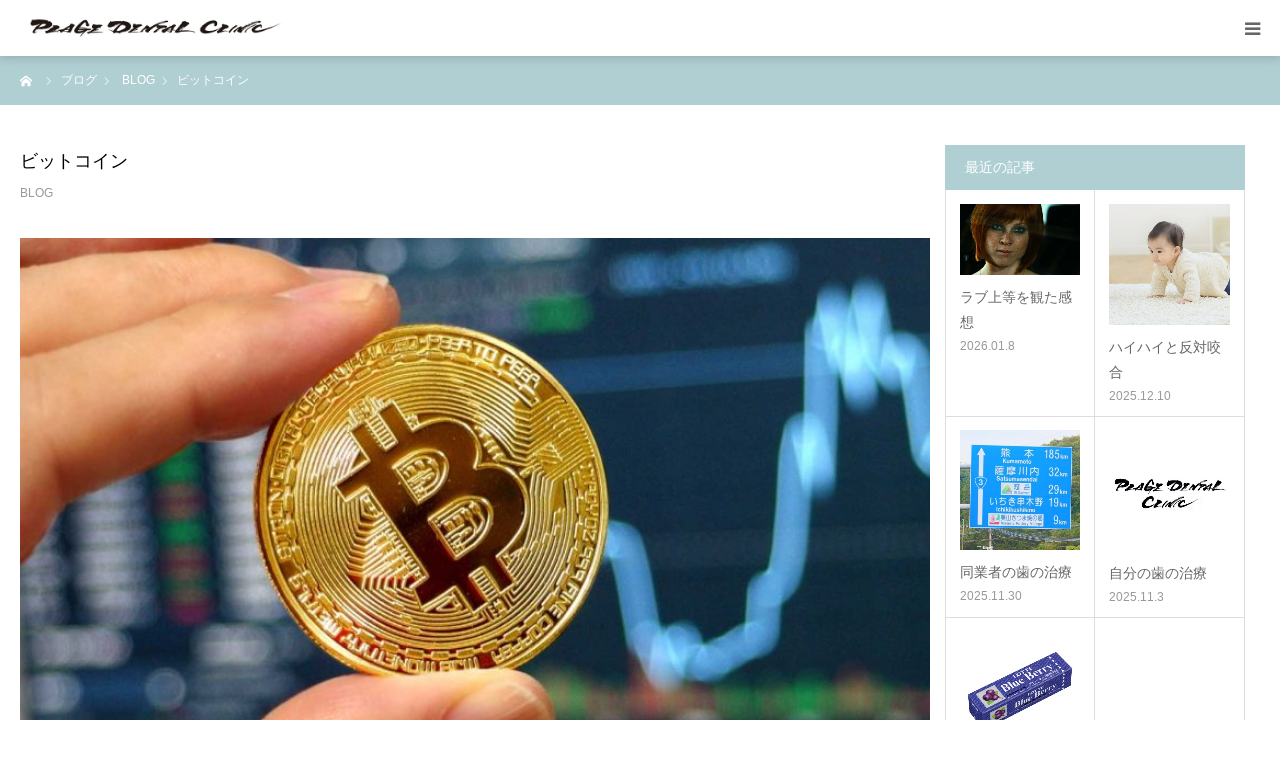

--- FILE ---
content_type: text/html; charset=UTF-8
request_url: https://plagedental.com/2023/04/05/%E3%83%93%E3%83%83%E3%83%88%E3%82%B3%E3%82%A4%E3%83%B3/
body_size: 12891
content:
<!DOCTYPE html><html class="pc" dir="ltr" lang="ja" prefix="og: https://ogp.me/ns#"><head><meta charset="UTF-8"> <!--[if IE]><meta http-equiv="X-UA-Compatible" content="IE=edge"><![endif]--><meta name="viewport" content="width=device-width"><meta name="format-detection" content="telephone=no"><title>ビットコイン | PlageDentalClinic</title><meta name="description" content="　いわゆる仮想通貨っていうやつですね。みなさんはどのようなイメージをお持ちでしょうか。よく分からない、胡散臭い、電子ゴミになるんじゃないか、いいイメージを持っている方は少ないのではないかと思います。"><link rel="pingback" href="https://plagedental.com/xmlrpc.php"><meta name="description" content="ビットコイン昔はたくさん持っていたのになぁ、、なんで売ってしまったんだろうと後悔しています。モナーコインとかNEMでもそれなりに勝たせてもらっていた牧歌的な時代dもありました。懐かしい。。。" /><meta name="robots" content="max-snippet:-1, max-image-preview:large, max-video-preview:-1" /><meta name="author" content="plagedental"/><meta name="google-site-verification" content="HmEOahkaepnUC2COu05wnCBO7sfdyC1rV26o0MWmMGw" /><link rel="canonical" href="https://plagedental.com/2023/04/05/%e3%83%93%e3%83%83%e3%83%88%e3%82%b3%e3%82%a4%e3%83%b3/" /><meta name="generator" content="All in One SEO (AIOSEO) 4.9.3" /><meta property="og:locale" content="ja_JP" /><meta property="og:site_name" content="PlageDentalClinic" /><meta property="og:type" content="article" /><meta property="og:title" content="ビットコイン | PlageDentalClinic" /><meta property="og:description" content="ビットコイン昔はたくさん持っていたのになぁ、、なんで売ってしまったんだろうと後悔しています。モナーコインとかNEMでもそれなりに勝たせてもらっていた牧歌的な時代dもありました。懐かしい。。。" /><meta property="og:url" content="https://plagedental.com/2023/04/05/%e3%83%93%e3%83%83%e3%83%88%e3%82%b3%e3%82%a4%e3%83%b3/" /><meta property="og:image" content="https://plagedental.com/wp-content/uploads/2023/08/PLAGE-DENTAL-CLINIC-20211220-scaled.jpeg" /><meta property="og:image:secure_url" content="https://plagedental.com/wp-content/uploads/2023/08/PLAGE-DENTAL-CLINIC-20211220-scaled.jpeg" /><meta property="article:published_time" content="2023-04-05T14:02:30+00:00" /><meta property="article:modified_time" content="2023-06-13T22:51:06+00:00" /><meta name="twitter:card" content="summary" /><meta name="twitter:title" content="ビットコイン | PlageDentalClinic" /><meta name="twitter:description" content="ビットコイン昔はたくさん持っていたのになぁ、、なんで売ってしまったんだろうと後悔しています。モナーコインとかNEMでもそれなりに勝たせてもらっていた牧歌的な時代dもありました。懐かしい。。。" /><meta name="twitter:image" content="https://plagedental.com/wp-content/uploads/2023/08/PLAGE-DENTAL-CLINIC-20211220-scaled.jpeg" /> <script type="application/ld+json" class="aioseo-schema">{"@context":"https:\/\/schema.org","@graph":[{"@type":"Article","@id":"https:\/\/plagedental.com\/2023\/04\/05\/%e3%83%93%e3%83%83%e3%83%88%e3%82%b3%e3%82%a4%e3%83%b3\/#article","name":"\u30d3\u30c3\u30c8\u30b3\u30a4\u30f3 | PlageDentalClinic","headline":"\u30d3\u30c3\u30c8\u30b3\u30a4\u30f3","author":{"@id":"https:\/\/plagedental.com\/author\/plagedental\/#author"},"publisher":{"@id":"https:\/\/plagedental.com\/#person"},"image":{"@type":"ImageObject","url":"https:\/\/plagedental.com\/wp-content\/uploads\/2023\/04\/title.jpeg","width":1441,"height":960},"datePublished":"2023-04-05T23:02:30+09:00","dateModified":"2023-06-14T07:51:06+09:00","inLanguage":"ja","mainEntityOfPage":{"@id":"https:\/\/plagedental.com\/2023\/04\/05\/%e3%83%93%e3%83%83%e3%83%88%e3%82%b3%e3%82%a4%e3%83%b3\/#webpage"},"isPartOf":{"@id":"https:\/\/plagedental.com\/2023\/04\/05\/%e3%83%93%e3%83%83%e3%83%88%e3%82%b3%e3%82%a4%e3%83%b3\/#webpage"},"articleSection":"BLOG"},{"@type":"BreadcrumbList","@id":"https:\/\/plagedental.com\/2023\/04\/05\/%e3%83%93%e3%83%83%e3%83%88%e3%82%b3%e3%82%a4%e3%83%b3\/#breadcrumblist","itemListElement":[{"@type":"ListItem","@id":"https:\/\/plagedental.com#listItem","position":1,"name":"Home","item":"https:\/\/plagedental.com","nextItem":{"@type":"ListItem","@id":"https:\/\/plagedental.com\/category\/plagedentalclinic-blog\/#listItem","name":"BLOG"}},{"@type":"ListItem","@id":"https:\/\/plagedental.com\/category\/plagedentalclinic-blog\/#listItem","position":2,"name":"BLOG","item":"https:\/\/plagedental.com\/category\/plagedentalclinic-blog\/","nextItem":{"@type":"ListItem","@id":"https:\/\/plagedental.com\/2023\/04\/05\/%e3%83%93%e3%83%83%e3%83%88%e3%82%b3%e3%82%a4%e3%83%b3\/#listItem","name":"\u30d3\u30c3\u30c8\u30b3\u30a4\u30f3"},"previousItem":{"@type":"ListItem","@id":"https:\/\/plagedental.com#listItem","name":"Home"}},{"@type":"ListItem","@id":"https:\/\/plagedental.com\/2023\/04\/05\/%e3%83%93%e3%83%83%e3%83%88%e3%82%b3%e3%82%a4%e3%83%b3\/#listItem","position":3,"name":"\u30d3\u30c3\u30c8\u30b3\u30a4\u30f3","previousItem":{"@type":"ListItem","@id":"https:\/\/plagedental.com\/category\/plagedentalclinic-blog\/#listItem","name":"BLOG"}}]},{"@type":"Person","@id":"https:\/\/plagedental.com\/#person","name":"plagedental","image":{"@type":"ImageObject","@id":"https:\/\/plagedental.com\/2023\/04\/05\/%e3%83%93%e3%83%83%e3%83%88%e3%82%b3%e3%82%a4%e3%83%b3\/#personImage","url":"https:\/\/secure.gravatar.com\/avatar\/14226c5ab9b8a03605078867931706470394fe2dfc3794bf8873bd5c99284c16?s=96&d=mm&r=g","width":96,"height":96,"caption":"plagedental"}},{"@type":"Person","@id":"https:\/\/plagedental.com\/author\/plagedental\/#author","url":"https:\/\/plagedental.com\/author\/plagedental\/","name":"plagedental","image":{"@type":"ImageObject","@id":"https:\/\/plagedental.com\/2023\/04\/05\/%e3%83%93%e3%83%83%e3%83%88%e3%82%b3%e3%82%a4%e3%83%b3\/#authorImage","url":"https:\/\/secure.gravatar.com\/avatar\/14226c5ab9b8a03605078867931706470394fe2dfc3794bf8873bd5c99284c16?s=96&d=mm&r=g","width":96,"height":96,"caption":"plagedental"}},{"@type":"WebPage","@id":"https:\/\/plagedental.com\/2023\/04\/05\/%e3%83%93%e3%83%83%e3%83%88%e3%82%b3%e3%82%a4%e3%83%b3\/#webpage","url":"https:\/\/plagedental.com\/2023\/04\/05\/%e3%83%93%e3%83%83%e3%83%88%e3%82%b3%e3%82%a4%e3%83%b3\/","name":"\u30d3\u30c3\u30c8\u30b3\u30a4\u30f3 | PlageDentalClinic","description":"\u30d3\u30c3\u30c8\u30b3\u30a4\u30f3\u6614\u306f\u305f\u304f\u3055\u3093\u6301\u3063\u3066\u3044\u305f\u306e\u306b\u306a\u3041\u3001\u3001\u306a\u3093\u3067\u58f2\u3063\u3066\u3057\u307e\u3063\u305f\u3093\u3060\u308d\u3046\u3068\u5f8c\u6094\u3057\u3066\u3044\u307e\u3059\u3002\u30e2\u30ca\u30fc\u30b3\u30a4\u30f3\u3068\u304bNEM\u3067\u3082\u305d\u308c\u306a\u308a\u306b\u52dd\u305f\u305b\u3066\u3082\u3089\u3063\u3066\u3044\u305f\u7267\u6b4c\u7684\u306a\u6642\u4ee3d\u3082\u3042\u308a\u307e\u3057\u305f\u3002\u61d0\u304b\u3057\u3044\u3002\u3002\u3002","inLanguage":"ja","isPartOf":{"@id":"https:\/\/plagedental.com\/#website"},"breadcrumb":{"@id":"https:\/\/plagedental.com\/2023\/04\/05\/%e3%83%93%e3%83%83%e3%83%88%e3%82%b3%e3%82%a4%e3%83%b3\/#breadcrumblist"},"author":{"@id":"https:\/\/plagedental.com\/author\/plagedental\/#author"},"creator":{"@id":"https:\/\/plagedental.com\/author\/plagedental\/#author"},"image":{"@type":"ImageObject","url":"https:\/\/plagedental.com\/wp-content\/uploads\/2023\/04\/title.jpeg","@id":"https:\/\/plagedental.com\/2023\/04\/05\/%e3%83%93%e3%83%83%e3%83%88%e3%82%b3%e3%82%a4%e3%83%b3\/#mainImage","width":1441,"height":960},"primaryImageOfPage":{"@id":"https:\/\/plagedental.com\/2023\/04\/05\/%e3%83%93%e3%83%83%e3%83%88%e3%82%b3%e3%82%a4%e3%83%b3\/#mainImage"},"datePublished":"2023-04-05T23:02:30+09:00","dateModified":"2023-06-14T07:51:06+09:00"},{"@type":"WebSite","@id":"https:\/\/plagedental.com\/#website","url":"https:\/\/plagedental.com\/","name":"PlageDentalClinic","description":"\u9e7f\u5150\u5cf6\u770c\u59f6\u826f\u5e02\u30bd\u30ec\u30a4\u30e6\u30bf\u30a6\u30f3\u306e\u4e2d\u306b\u3042\u308b\u6b6f\u533b\u8005\u3055\u3093","inLanguage":"ja","publisher":{"@id":"https:\/\/plagedental.com\/#person"}}]}</script> <link rel="alternate" type="application/rss+xml" title="PlageDentalClinic &raquo; フィード" href="https://plagedental.com/feed/" /><link rel="alternate" type="application/rss+xml" title="PlageDentalClinic &raquo; コメントフィード" href="https://plagedental.com/comments/feed/" /><link rel="alternate" type="application/rss+xml" title="PlageDentalClinic &raquo; ビットコイン のコメントのフィード" href="https://plagedental.com/2023/04/05/%e3%83%93%e3%83%83%e3%83%88%e3%82%b3%e3%82%a4%e3%83%b3/feed/" /><link rel="alternate" title="oEmbed (JSON)" type="application/json+oembed" href="https://plagedental.com/wp-json/oembed/1.0/embed?url=https%3A%2F%2Fplagedental.com%2F2023%2F04%2F05%2F%25e3%2583%2593%25e3%2583%2583%25e3%2583%2588%25e3%2582%25b3%25e3%2582%25a4%25e3%2583%25b3%2F" /><link rel="alternate" title="oEmbed (XML)" type="text/xml+oembed" href="https://plagedental.com/wp-json/oembed/1.0/embed?url=https%3A%2F%2Fplagedental.com%2F2023%2F04%2F05%2F%25e3%2583%2593%25e3%2583%2583%25e3%2583%2588%25e3%2582%25b3%25e3%2582%25a4%25e3%2583%25b3%2F&#038;format=xml" /><link rel="preconnect" href="https://fonts.googleapis.com"><link rel="preconnect" href="https://fonts.gstatic.com" crossorigin><link href="https://fonts.googleapis.com/css2?family=Noto+Sans+JP:wght@400;600" rel="stylesheet"><style id='wp-img-auto-sizes-contain-inline-css' type='text/css'>img:is([sizes=auto i],[sizes^="auto," i]){contain-intrinsic-size:3000px 1500px}
/*# sourceURL=wp-img-auto-sizes-contain-inline-css */</style><link rel='stylesheet' id='style-css' href='https://plagedental.com/wp-content/cache/autoptimize/autoptimize_single_6f05d68303cd9664cc6ed286348e989d.php' type='text/css' media='all' /><style id='wp-block-library-inline-css' type='text/css'>:root{--wp-block-synced-color:#7a00df;--wp-block-synced-color--rgb:122,0,223;--wp-bound-block-color:var(--wp-block-synced-color);--wp-editor-canvas-background:#ddd;--wp-admin-theme-color:#007cba;--wp-admin-theme-color--rgb:0,124,186;--wp-admin-theme-color-darker-10:#006ba1;--wp-admin-theme-color-darker-10--rgb:0,107,160.5;--wp-admin-theme-color-darker-20:#005a87;--wp-admin-theme-color-darker-20--rgb:0,90,135;--wp-admin-border-width-focus:2px}@media (min-resolution:192dpi){:root{--wp-admin-border-width-focus:1.5px}}.wp-element-button{cursor:pointer}:root .has-very-light-gray-background-color{background-color:#eee}:root .has-very-dark-gray-background-color{background-color:#313131}:root .has-very-light-gray-color{color:#eee}:root .has-very-dark-gray-color{color:#313131}:root .has-vivid-green-cyan-to-vivid-cyan-blue-gradient-background{background:linear-gradient(135deg,#00d084,#0693e3)}:root .has-purple-crush-gradient-background{background:linear-gradient(135deg,#34e2e4,#4721fb 50%,#ab1dfe)}:root .has-hazy-dawn-gradient-background{background:linear-gradient(135deg,#faaca8,#dad0ec)}:root .has-subdued-olive-gradient-background{background:linear-gradient(135deg,#fafae1,#67a671)}:root .has-atomic-cream-gradient-background{background:linear-gradient(135deg,#fdd79a,#004a59)}:root .has-nightshade-gradient-background{background:linear-gradient(135deg,#330968,#31cdcf)}:root .has-midnight-gradient-background{background:linear-gradient(135deg,#020381,#2874fc)}:root{--wp--preset--font-size--normal:16px;--wp--preset--font-size--huge:42px}.has-regular-font-size{font-size:1em}.has-larger-font-size{font-size:2.625em}.has-normal-font-size{font-size:var(--wp--preset--font-size--normal)}.has-huge-font-size{font-size:var(--wp--preset--font-size--huge)}.has-text-align-center{text-align:center}.has-text-align-left{text-align:left}.has-text-align-right{text-align:right}.has-fit-text{white-space:nowrap!important}#end-resizable-editor-section{display:none}.aligncenter{clear:both}.items-justified-left{justify-content:flex-start}.items-justified-center{justify-content:center}.items-justified-right{justify-content:flex-end}.items-justified-space-between{justify-content:space-between}.screen-reader-text{border:0;clip-path:inset(50%);height:1px;margin:-1px;overflow:hidden;padding:0;position:absolute;width:1px;word-wrap:normal!important}.screen-reader-text:focus{background-color:#ddd;clip-path:none;color:#444;display:block;font-size:1em;height:auto;left:5px;line-height:normal;padding:15px 23px 14px;text-decoration:none;top:5px;width:auto;z-index:100000}html :where(.has-border-color){border-style:solid}html :where([style*=border-top-color]){border-top-style:solid}html :where([style*=border-right-color]){border-right-style:solid}html :where([style*=border-bottom-color]){border-bottom-style:solid}html :where([style*=border-left-color]){border-left-style:solid}html :where([style*=border-width]){border-style:solid}html :where([style*=border-top-width]){border-top-style:solid}html :where([style*=border-right-width]){border-right-style:solid}html :where([style*=border-bottom-width]){border-bottom-style:solid}html :where([style*=border-left-width]){border-left-style:solid}html :where(img[class*=wp-image-]){height:auto;max-width:100%}:where(figure){margin:0 0 1em}html :where(.is-position-sticky){--wp-admin--admin-bar--position-offset:var(--wp-admin--admin-bar--height,0px)}@media screen and (max-width:600px){html :where(.is-position-sticky){--wp-admin--admin-bar--position-offset:0px}}

/*# sourceURL=wp-block-library-inline-css */</style><style id='global-styles-inline-css' type='text/css'>:root{--wp--preset--aspect-ratio--square: 1;--wp--preset--aspect-ratio--4-3: 4/3;--wp--preset--aspect-ratio--3-4: 3/4;--wp--preset--aspect-ratio--3-2: 3/2;--wp--preset--aspect-ratio--2-3: 2/3;--wp--preset--aspect-ratio--16-9: 16/9;--wp--preset--aspect-ratio--9-16: 9/16;--wp--preset--color--black: #000000;--wp--preset--color--cyan-bluish-gray: #abb8c3;--wp--preset--color--white: #ffffff;--wp--preset--color--pale-pink: #f78da7;--wp--preset--color--vivid-red: #cf2e2e;--wp--preset--color--luminous-vivid-orange: #ff6900;--wp--preset--color--luminous-vivid-amber: #fcb900;--wp--preset--color--light-green-cyan: #7bdcb5;--wp--preset--color--vivid-green-cyan: #00d084;--wp--preset--color--pale-cyan-blue: #8ed1fc;--wp--preset--color--vivid-cyan-blue: #0693e3;--wp--preset--color--vivid-purple: #9b51e0;--wp--preset--gradient--vivid-cyan-blue-to-vivid-purple: linear-gradient(135deg,rgb(6,147,227) 0%,rgb(155,81,224) 100%);--wp--preset--gradient--light-green-cyan-to-vivid-green-cyan: linear-gradient(135deg,rgb(122,220,180) 0%,rgb(0,208,130) 100%);--wp--preset--gradient--luminous-vivid-amber-to-luminous-vivid-orange: linear-gradient(135deg,rgb(252,185,0) 0%,rgb(255,105,0) 100%);--wp--preset--gradient--luminous-vivid-orange-to-vivid-red: linear-gradient(135deg,rgb(255,105,0) 0%,rgb(207,46,46) 100%);--wp--preset--gradient--very-light-gray-to-cyan-bluish-gray: linear-gradient(135deg,rgb(238,238,238) 0%,rgb(169,184,195) 100%);--wp--preset--gradient--cool-to-warm-spectrum: linear-gradient(135deg,rgb(74,234,220) 0%,rgb(151,120,209) 20%,rgb(207,42,186) 40%,rgb(238,44,130) 60%,rgb(251,105,98) 80%,rgb(254,248,76) 100%);--wp--preset--gradient--blush-light-purple: linear-gradient(135deg,rgb(255,206,236) 0%,rgb(152,150,240) 100%);--wp--preset--gradient--blush-bordeaux: linear-gradient(135deg,rgb(254,205,165) 0%,rgb(254,45,45) 50%,rgb(107,0,62) 100%);--wp--preset--gradient--luminous-dusk: linear-gradient(135deg,rgb(255,203,112) 0%,rgb(199,81,192) 50%,rgb(65,88,208) 100%);--wp--preset--gradient--pale-ocean: linear-gradient(135deg,rgb(255,245,203) 0%,rgb(182,227,212) 50%,rgb(51,167,181) 100%);--wp--preset--gradient--electric-grass: linear-gradient(135deg,rgb(202,248,128) 0%,rgb(113,206,126) 100%);--wp--preset--gradient--midnight: linear-gradient(135deg,rgb(2,3,129) 0%,rgb(40,116,252) 100%);--wp--preset--font-size--small: 13px;--wp--preset--font-size--medium: 20px;--wp--preset--font-size--large: 36px;--wp--preset--font-size--x-large: 42px;--wp--preset--spacing--20: 0.44rem;--wp--preset--spacing--30: 0.67rem;--wp--preset--spacing--40: 1rem;--wp--preset--spacing--50: 1.5rem;--wp--preset--spacing--60: 2.25rem;--wp--preset--spacing--70: 3.38rem;--wp--preset--spacing--80: 5.06rem;--wp--preset--shadow--natural: 6px 6px 9px rgba(0, 0, 0, 0.2);--wp--preset--shadow--deep: 12px 12px 50px rgba(0, 0, 0, 0.4);--wp--preset--shadow--sharp: 6px 6px 0px rgba(0, 0, 0, 0.2);--wp--preset--shadow--outlined: 6px 6px 0px -3px rgb(255, 255, 255), 6px 6px rgb(0, 0, 0);--wp--preset--shadow--crisp: 6px 6px 0px rgb(0, 0, 0);}:where(.is-layout-flex){gap: 0.5em;}:where(.is-layout-grid){gap: 0.5em;}body .is-layout-flex{display: flex;}.is-layout-flex{flex-wrap: wrap;align-items: center;}.is-layout-flex > :is(*, div){margin: 0;}body .is-layout-grid{display: grid;}.is-layout-grid > :is(*, div){margin: 0;}:where(.wp-block-columns.is-layout-flex){gap: 2em;}:where(.wp-block-columns.is-layout-grid){gap: 2em;}:where(.wp-block-post-template.is-layout-flex){gap: 1.25em;}:where(.wp-block-post-template.is-layout-grid){gap: 1.25em;}.has-black-color{color: var(--wp--preset--color--black) !important;}.has-cyan-bluish-gray-color{color: var(--wp--preset--color--cyan-bluish-gray) !important;}.has-white-color{color: var(--wp--preset--color--white) !important;}.has-pale-pink-color{color: var(--wp--preset--color--pale-pink) !important;}.has-vivid-red-color{color: var(--wp--preset--color--vivid-red) !important;}.has-luminous-vivid-orange-color{color: var(--wp--preset--color--luminous-vivid-orange) !important;}.has-luminous-vivid-amber-color{color: var(--wp--preset--color--luminous-vivid-amber) !important;}.has-light-green-cyan-color{color: var(--wp--preset--color--light-green-cyan) !important;}.has-vivid-green-cyan-color{color: var(--wp--preset--color--vivid-green-cyan) !important;}.has-pale-cyan-blue-color{color: var(--wp--preset--color--pale-cyan-blue) !important;}.has-vivid-cyan-blue-color{color: var(--wp--preset--color--vivid-cyan-blue) !important;}.has-vivid-purple-color{color: var(--wp--preset--color--vivid-purple) !important;}.has-black-background-color{background-color: var(--wp--preset--color--black) !important;}.has-cyan-bluish-gray-background-color{background-color: var(--wp--preset--color--cyan-bluish-gray) !important;}.has-white-background-color{background-color: var(--wp--preset--color--white) !important;}.has-pale-pink-background-color{background-color: var(--wp--preset--color--pale-pink) !important;}.has-vivid-red-background-color{background-color: var(--wp--preset--color--vivid-red) !important;}.has-luminous-vivid-orange-background-color{background-color: var(--wp--preset--color--luminous-vivid-orange) !important;}.has-luminous-vivid-amber-background-color{background-color: var(--wp--preset--color--luminous-vivid-amber) !important;}.has-light-green-cyan-background-color{background-color: var(--wp--preset--color--light-green-cyan) !important;}.has-vivid-green-cyan-background-color{background-color: var(--wp--preset--color--vivid-green-cyan) !important;}.has-pale-cyan-blue-background-color{background-color: var(--wp--preset--color--pale-cyan-blue) !important;}.has-vivid-cyan-blue-background-color{background-color: var(--wp--preset--color--vivid-cyan-blue) !important;}.has-vivid-purple-background-color{background-color: var(--wp--preset--color--vivid-purple) !important;}.has-black-border-color{border-color: var(--wp--preset--color--black) !important;}.has-cyan-bluish-gray-border-color{border-color: var(--wp--preset--color--cyan-bluish-gray) !important;}.has-white-border-color{border-color: var(--wp--preset--color--white) !important;}.has-pale-pink-border-color{border-color: var(--wp--preset--color--pale-pink) !important;}.has-vivid-red-border-color{border-color: var(--wp--preset--color--vivid-red) !important;}.has-luminous-vivid-orange-border-color{border-color: var(--wp--preset--color--luminous-vivid-orange) !important;}.has-luminous-vivid-amber-border-color{border-color: var(--wp--preset--color--luminous-vivid-amber) !important;}.has-light-green-cyan-border-color{border-color: var(--wp--preset--color--light-green-cyan) !important;}.has-vivid-green-cyan-border-color{border-color: var(--wp--preset--color--vivid-green-cyan) !important;}.has-pale-cyan-blue-border-color{border-color: var(--wp--preset--color--pale-cyan-blue) !important;}.has-vivid-cyan-blue-border-color{border-color: var(--wp--preset--color--vivid-cyan-blue) !important;}.has-vivid-purple-border-color{border-color: var(--wp--preset--color--vivid-purple) !important;}.has-vivid-cyan-blue-to-vivid-purple-gradient-background{background: var(--wp--preset--gradient--vivid-cyan-blue-to-vivid-purple) !important;}.has-light-green-cyan-to-vivid-green-cyan-gradient-background{background: var(--wp--preset--gradient--light-green-cyan-to-vivid-green-cyan) !important;}.has-luminous-vivid-amber-to-luminous-vivid-orange-gradient-background{background: var(--wp--preset--gradient--luminous-vivid-amber-to-luminous-vivid-orange) !important;}.has-luminous-vivid-orange-to-vivid-red-gradient-background{background: var(--wp--preset--gradient--luminous-vivid-orange-to-vivid-red) !important;}.has-very-light-gray-to-cyan-bluish-gray-gradient-background{background: var(--wp--preset--gradient--very-light-gray-to-cyan-bluish-gray) !important;}.has-cool-to-warm-spectrum-gradient-background{background: var(--wp--preset--gradient--cool-to-warm-spectrum) !important;}.has-blush-light-purple-gradient-background{background: var(--wp--preset--gradient--blush-light-purple) !important;}.has-blush-bordeaux-gradient-background{background: var(--wp--preset--gradient--blush-bordeaux) !important;}.has-luminous-dusk-gradient-background{background: var(--wp--preset--gradient--luminous-dusk) !important;}.has-pale-ocean-gradient-background{background: var(--wp--preset--gradient--pale-ocean) !important;}.has-electric-grass-gradient-background{background: var(--wp--preset--gradient--electric-grass) !important;}.has-midnight-gradient-background{background: var(--wp--preset--gradient--midnight) !important;}.has-small-font-size{font-size: var(--wp--preset--font-size--small) !important;}.has-medium-font-size{font-size: var(--wp--preset--font-size--medium) !important;}.has-large-font-size{font-size: var(--wp--preset--font-size--large) !important;}.has-x-large-font-size{font-size: var(--wp--preset--font-size--x-large) !important;}
/*# sourceURL=global-styles-inline-css */</style><style id='classic-theme-styles-inline-css' type='text/css'>/*! This file is auto-generated */
.wp-block-button__link{color:#fff;background-color:#32373c;border-radius:9999px;box-shadow:none;text-decoration:none;padding:calc(.667em + 2px) calc(1.333em + 2px);font-size:1.125em}.wp-block-file__button{background:#32373c;color:#fff;text-decoration:none}
/*# sourceURL=/wp-includes/css/classic-themes.min.css */</style><style>:root {
  --tcd-font-type1: Arial,"Hiragino Sans","Yu Gothic Medium","Meiryo",sans-serif;
  --tcd-font-type2: "Times New Roman",Times,"Yu Mincho","游明朝","游明朝体","Hiragino Mincho Pro",serif;
  --tcd-font-type3: Palatino,"Yu Kyokasho","游教科書体","UD デジタル 教科書体 N","游明朝","游明朝体","Hiragino Mincho Pro","Meiryo",serif;
  --tcd-font-type-logo: "Noto Sans JP",sans-serif;
}</style> <script type="text/javascript" src="https://plagedental.com/wp-includes/js/jquery/jquery.min.js" id="jquery-core-js"></script> <script defer type="text/javascript" src="https://plagedental.com/wp-includes/js/jquery/jquery-migrate.min.js" id="jquery-migrate-js"></script> <link rel="https://api.w.org/" href="https://plagedental.com/wp-json/" /><link rel="alternate" title="JSON" type="application/json" href="https://plagedental.com/wp-json/wp/v2/posts/571" /><link rel='shortlink' href='https://plagedental.com/?p=571' /><link rel="stylesheet" href="https://plagedental.com/wp-content/cache/autoptimize/autoptimize_single_05d8b3640fc3247f6ec2c8cd5869f973.php?ver=2.1.1"><link rel="stylesheet" href="https://plagedental.com/wp-content/cache/autoptimize/autoptimize_single_424fd78b9cf369232351d121d1e77cfc.php?ver=2.1.1"><link rel="stylesheet" media="screen and (max-width:1280px)" href="https://plagedental.com/wp-content/cache/autoptimize/autoptimize_single_dc2bf2c9827955a2f8cbec60286f73fc.php?ver=2.1.1"><link rel="stylesheet" media="screen and (max-width:1280px)" href="https://plagedental.com/wp-content/cache/autoptimize/autoptimize_single_c0a4d994b6248c63b82bf4b2e8248c94.php?ver=2.1.1"> <script defer src="https://plagedental.com/wp-content/cache/autoptimize/autoptimize_single_e2d41e5c8fed838d9014fea53d45ce75.php?ver=2.1.1"></script> <script defer src="https://plagedental.com/wp-content/cache/autoptimize/autoptimize_single_47e63ada37264b71d4d1db51a2dd4369.php?ver=2.1.1"></script> <script defer src="https://plagedental.com/wp-content/cache/autoptimize/autoptimize_single_df8c9ac6de63eafed6183db5f20708d4.php?ver=2.1.1"></script> <style type="text/css">body, input, textarea { font-family: var(--tcd-font-type1); }

.rich_font, .p-vertical { font-family: var(--tcd-font-type2); font-weight:500; }

.rich_font_logo { font-family: var(--tcd-font-type-logo); font-weight: bold !important;}

#footer_tel .number { font-family: var(--tcd-font-type2); font-weight:500; }


#header_image_for_404 .headline { font-family: var(--tcd-font-type3); font-weight:500; }




#post_title { font-size:32px; color:#000000; }
.post_content { font-size:14px; color:#666666; }
.single-news #post_title { font-size:32px; color:#000000; }
.single-news .post_content { font-size:14px; color:#666666; }

.mobile #post_title { font-size:18px; }
.mobile .post_content { font-size:13px; }
.mobile .single-news #post_title { font-size:18px; }
.mobile .single-news .post_content { font-size:13px; }

body.page .post_content { font-size:14px; color:#666666; }
#page_title { font-size:28px; color:#000000; }
#page_title span { font-size:16px; color:#666666; }

.mobile body.page .post_content { font-size:13px; }
.mobile #page_title { font-size:18px; }
.mobile #page_title span { font-size:14px; }

.c-pw__btn { background: #b0cfd2; }
.post_content a, .post_content a:hover, .custom-html-widget a, .custom-html-widget a:hover { color: #6698a1; }







#related_post .image img, .styled_post_list1 .image img, .styled_post_list2 .image img, .widget_tab_post_list .image img, #blog_list .image img, #news_archive_list .image img,
  #index_blog_list .image img, #index_3box .image img, #index_news_list .image img, #archive_news_list .image img, #footer_content .image img
{
  width:100%; height:auto;
  -webkit-transition: transform  0.75s ease; -moz-transition: transform  0.75s ease; transition: transform  0.75s ease;
}
#related_post .image:hover img, .styled_post_list1 .image:hover img, .styled_post_list2 .image:hover img, .widget_tab_post_list .image:hover img, #blog_list .image:hover img, #news_archive_list .image:hover img,
  #index_blog_list .image:hover img, #index_3box .image:hover img, #index_news_list .image:hover img, #archive_news_list .image:hover img, #footer_content .image:hover img
{
  -webkit-transform: scale(1.2);
  -moz-transform: scale(1.2);
  -ms-transform: scale(1.2);
  -o-transform: scale(1.2);
  transform: scale(1.2);
}


#course_list #course2 .headline { background-color:#e0b2b5; }
#course_list #course2 .title { color:#e0b2b5; }
#course_list #course3 .headline { background-color:#e0b2b5; }
#course_list #course3 .title { color:#e0b2b5; }

body, a, #index_course_list a:hover, #previous_next_post a:hover, #course_list li a:hover
  { color: #666666; }

#page_header .headline, .side_widget .styled_post_list1 .title:hover, .page_post_list .meta a:hover, .page_post_list .headline,
  .slider_main .caption .title a:hover, #comment_header ul li a:hover, #header_text .logo a:hover, #bread_crumb li.home a:hover:before, #post_title_area .meta li a:hover
    { color: #b0cfd2; }

.pc #global_menu ul ul a, .design_button a, #index_3box .title a, .next_page_link a:hover, #archive_post_list_tab ol li:hover, .collapse_category_list li a:hover .count, .slick-arrow:hover, .pb_spec_table_button a:hover,
  #wp-calendar td a:hover, #wp-calendar #prev a:hover, #wp-calendar #next a:hover, #related_post .headline, .side_headline, #single_news_list .headline, .mobile #global_menu li a:hover, #mobile_menu .close_button:hover,
    #post_pagination p, .page_navi span.current, .tcd_user_profile_widget .button a:hover, #return_top_mobile a:hover, #p_readmore .button, #bread_crumb
      { background-color: #b0cfd2 !important; }

#archive_post_list_tab ol li:hover, #comment_header ul li a:hover, #comment_header ul li.comment_switch_active a, #comment_header #comment_closed p, #post_pagination p, .page_navi span.current
  { border-color: #b0cfd2; }

.collapse_category_list li a:before
  { border-color: transparent transparent transparent #b0cfd2; }

.slider_nav .swiper-slide-active, .slider_nav .swiper-slide:hover
  { box-shadow:inset 0 0 0 5px #b0cfd2; }

a:hover, .pc #global_menu a:hover, .pc #global_menu > ul > li.active > a, .pc #global_menu > ul > li.current-menu-item > a, #bread_crumb li.home a:hover:after, #bread_crumb li a:hover, #post_meta_top a:hover, #index_blog_list li.category a:hover, #footer_tel .number,
  #single_news_list .link:hover, #single_news_list .link:hover:before, #archive_faq_list .question:hover, #archive_faq_list .question.active, #archive_faq_list .question:hover:before, #archive_faq_list .question.active:before, #archive_header_no_image .title
    { color: #6698a1; }


.pc #global_menu ul ul a:hover, .design_button a:hover, #index_3box .title a:hover, #return_top a:hover, #post_pagination a:hover, .page_navi a:hover, #slide_menu a span.count, .tcdw_custom_drop_menu a:hover, #p_readmore .button:hover, #previous_next_page a:hover, #mobile_menu,
  #course_next_prev_link a:hover, .tcd_category_list li a:hover .count, #submit_comment:hover, #comment_header ul li a:hover, .widget_tab_post_list_button a:hover, #searchform .submit_button:hover, .mobile #menu_button:hover,.widget_tag_cloud .tagcloud a:hover
    { background-color: #6698a1 !important; }

#post_pagination a:hover, .page_navi a:hover, .tcdw_custom_drop_menu a:hover, #comment_textarea textarea:focus, #guest_info input:focus, .widget_tab_post_list_button a:hover
  { border-color: #6698a1 !important; }

.post_content a { color: #6698a1; }

.color_font { color: #65989f; }


#copyright { background-color: #65989f; color: #FFFFFF; }

#schedule_table thead { background:#fafafa; }
#schedule_table .color { background:#eff5f6; }
#archive_faq_list .answer { background:#f6f9f9; }

#page_header .square_headline { background: #ffffff; }
#page_header .square_headline .title { color: #6598a0; }
#page_header .square_headline .sub_title { color: #666666; }

#comment_header ul li.comment_switch_active a, #comment_header #comment_closed p { background-color: #b0cfd2 !important; }
#comment_header ul li.comment_switch_active a:after, #comment_header #comment_closed p:after { border-color:#b0cfd2 transparent transparent transparent; }

.no_header_content { background:rgba(176,207,210,0.8); }</style><style type="text/css"></style></head><body id="body" class="wp-singular post-template-default single single-post postid-571 single-format-standard wp-embed-responsive wp-theme-birth_tcd057"><div id="container"><div id="header"><div id="header_inner"><div id="logo_image"><div class="logo"> <a href="https://plagedental.com/" title="PlageDentalClinic"> <img class="pc_logo_image" src="https://plagedental.com/wp-content/uploads/2021/12/PLAGE-DENTAL-CLINIC-3.jpeg?1769185659" alt="PlageDentalClinic" title="PlageDentalClinic" width="311" height="70" /> <img class="mobile_logo_image" src="https://plagedental.com/wp-content/uploads/2021/12/PLAGE-DENTAL-CLINIC-header5.jpeg?1769185659" alt="PlageDentalClinic" title="PlageDentalClinic" width="328" height="55" /> </a></div></div><div id="global_menu"><ul id="menu-%e3%82%b5%e3%83%b3%e3%83%97%e3%83%ab%e3%83%a1%e3%83%8b%e3%83%a5%e3%83%bc" class="menu"><li id="menu-item-29" class="menu-item menu-item-type-custom menu-item-object-custom menu-item-home menu-item-29"><a href="https://plagedental.com/">ホーム</a></li><li id="menu-item-30" class="menu-item menu-item-type-custom menu-item-object-custom menu-item-30"><a href="https://plagedental.com/incho-page/">院長紹介</a></li><li id="menu-item-31" class="menu-item menu-item-type-custom menu-item-object-custom menu-item-has-children menu-item-31"><a href="#">各種セラミック紹介</a><ul class="sub-menu"><li id="menu-item-32" class="menu-item menu-item-type-custom menu-item-object-custom menu-item-32"><a href="https://plagedental.com/procera-2/">プロセラ</a></li><li id="menu-item-33" class="menu-item menu-item-type-custom menu-item-object-custom menu-item-33"><a href="https://plagedental.com/zenostar-2/">ゼノスタークラウン</a></li><li id="menu-item-34" class="menu-item menu-item-type-custom menu-item-object-custom menu-item-34"><a href="https://plagedental.com/e-max-2/">イーマックス</a></li><li id="menu-item-35" class="menu-item menu-item-type-custom menu-item-object-custom menu-item-35"><a href="https://plagedental.com/metalbond-2/">メタルボンド</a></li></ul></li><li id="menu-item-36" class="menu-item menu-item-type-custom menu-item-object-custom menu-item-36"><a href="https://plagedental.com/ブログ一覧ページ/">ブログ</a></li></ul></div> <a href="#" id="menu_button"><span>menu</span></a></div></div><div id="main_contents" class="clearfix"><div id="bread_crumb"><ul class="clearfix" itemscope itemtype="https://schema.org/BreadcrumbList"><li itemprop="itemListElement" itemscope itemtype="https://schema.org/ListItem" class="home"><a itemprop="item" href="https://plagedental.com/"><span itemprop="name">ホーム</span></a><meta itemprop="position" content="1"></li><li itemprop="itemListElement" itemscope itemtype="https://schema.org/ListItem"><a itemprop="item" href="https://plagedental.com/%e3%83%96%e3%83%ad%e3%82%b0%e4%b8%80%e8%a6%a7%e3%83%9a%e3%83%bc%e3%82%b8/"><span itemprop="name">ブログ</span></a><meta itemprop="position" content="2"></li><li class="category" itemprop="itemListElement" itemscope itemtype="https://schema.org/ListItem"> <a itemprop="item" href="https://plagedental.com/category/plagedentalclinic-blog/"><span itemprop="name">BLOG</span></a><meta itemprop="position" content="3"></li><li class="last" itemprop="itemListElement" itemscope itemtype="https://schema.org/ListItem"><span itemprop="name">ビットコイン</span><meta itemprop="position" content="4"></li></ul></div><div id="main_col" class="clearfix"><div id="left_col" class="clearfix"><article id="article"><h1 id="post_title" class="rich_font entry-title">ビットコイン</h1><ul id="post_meta_top" class="clearfix"><li class="category clearfix"><a href="https://plagedental.com/category/plagedentalclinic-blog/" rel="category tag">BLOG</a></li></ul><div id="post_image"> <img width="830" height="510" src="[data-uri]" data-src="https://plagedental.com/wp-content/uploads/2023/04/title-830x510.jpeg" class="attachment-size3 size-size3 wp-post-image" alt="" decoding="async" fetchpriority="high" /><noscript><img width="830" height="510" src="https://plagedental.com/wp-content/uploads/2023/04/title-830x510.jpeg" class="attachment-size3 size-size3 wp-post-image" alt="" decoding="async" fetchpriority="high" /></noscript></div><div class="post_content clearfix"><p class="p1">　いわゆる仮想通貨っていうやつですね。みなさんはどのようなイメージをお持ちでしょうか。よく分からない、胡散臭い、電子ゴミになるんじゃないか、いいイメージを持っている方は少ないのではないかと思います。私が初めて知ったのは2010年とかだったと思います。当時はなんだそれ？って感じで見向きもしませんでした。</p><p class="p1"><span class="Apple-converted-space">  </span>時は流れて2015年、とあることがキッカケで再びビットコインについて学ぶ機会がありました。その当時は1ビットコイン(BTC)=28000円前後だったと記憶しています。薄給だった私にはなかなか高額だったのですが、なぜか少しずつ買い増していって結局12BTCくらい持ってる時期がありました。完全にノリというか遊びの感覚です。誕生日の友達に0.1BTC送金してコミュニケーションツールとして使ったりしてました。7年後に1BTC=700万円になるとも知らずに。。</p><p class="p1"><span class="Apple-converted-space">  </span>今考えれば、お誕生日おめでとう！の感覚で70万円送金してた計算になります。大金持ちか！泣笑</p><p class="p1"><span class="Apple-converted-space">  </span>ビットコインってこの世からインターネットが無くならない限りずっと残り続けるんですよね。この世からインターネットを無くすって無理な話じゃないですか。世界中のPCやタブレット端末、スマートフォンを同時に破壊すれば無くなるかもしれないけど、まあ不可能ですよね。量子コンピュータとか発見されてない方法でビットコインの公開鍵暗号に使われている数学の理論が成り立たなくなることはあり得るのかもしれないけど、その可能性も相当低いですからね。</p><p class="p1"><span class="Apple-converted-space">  </span>結局何が言いたいか。ビットコインを始めとする仮想通貨(正確には暗号資産と言います)はそう遠くない将来、円やドルをも凌駕するポテンシャルを持っていますよいうことです。こういう話をするとみんな離れていくんですけどね。もう慣れました。</p><p class="p1">「ビットコインは国家からお金を奪い、イーサリアムは国家から契約を奪う。」</p><p class="p1">好きな言葉です。</p><p class="p1">ちなみに今はビットコインはほとんど持ってません。いくらあるのかな？ちょっとかき集めて数えてみましょう。</p><p class="p1">0.0005BTC</p><p class="p1">今のレートで換算すると1857円。</p><p class="p3">明日もお仕事頑張ろう！！笑</p></div><ul id="post_meta_bottom" class="clearfix"><li class="post_author">投稿者: <a href="https://plagedental.com/author/plagedental/" title="plagedental の投稿" rel="author">plagedental</a></li><li class="post_category"><a href="https://plagedental.com/category/plagedentalclinic-blog/" rel="category tag">BLOG</a></li><li class="post_comment">コメント: <a href="#comment_headline">0</a></li></ul><div id="previous_next_post" class="clearfix"><div class='prev_post'><a href='https://plagedental.com/2023/03/29/%e3%83%9b%e3%83%af%e3%82%a4%e3%83%88%e3%83%8b%e3%83%b3%e3%83%b3%e3%82%b0%e3%81%ae%e3%81%8a%e8%a9%b1/' title='ホワイトニングのお話'><span class='title'>ホワイトニングのお話</span><span class='nav'>前の記事</span></a></div><div class='next_post'><a href='https://plagedental.com/2023/04/11/%e5%86%8d%e7%a2%ba%e8%aa%8d/' title='再確認'><span class='title'>再確認</span><span class='nav'>次の記事</span></a></div></div></article><h2 id="comment_headline"><span>コメント</span></h2><div id="comment_header"><ul class="clearfix"><li id="comment_closed"><p>コメント (0)</p></li><li id="trackback_closed"><p>トラックバックは利用できません。</p></li></ul></div><div id="comments"><div id="comment_area"><ol class="commentlist"><li class="comment"><div class="comment-content"><p class="no_comment">この記事へのコメントはありません。</p></div></li></ol></div><div id="trackback_area"><ol class="commentlist"><li class="comment"><div class="comment-content"><p class="no_comment">この記事へのトラックバックはありません。</p></div></li></ol></div><fieldset class="comment_form_wrapper" id="respond"><div id="cancel_comment_reply"><a rel="nofollow" id="cancel-comment-reply-link" href="/2023/04/05/%E3%83%93%E3%83%83%E3%83%88%E3%82%B3%E3%82%A4%E3%83%B3/#respond" style="display:none;">返信をキャンセルする。</a></div><form action="https://plagedental.com/wp-comments-post.php" method="post" id="commentform"><div id="guest_info"><div id="guest_name"><label for="author"><span>名前（例：山田 太郎）</span>( 必須 )</label><input type="text" name="author" id="author" value="" size="22" tabindex="1" aria-required='true' /></div><div id="guest_email"><label for="email"><span>E-MAIL</span>( 必須 ) - 公開されません -</label><input type="text" name="email" id="email" value="" size="22" tabindex="2" aria-required='true' /></div><div id="guest_url"><label for="url"><span>URL</span></label><input type="text" name="url" id="url" value="" size="22" tabindex="3" /></div></div><div id="comment_textarea"><textarea name="comment" id="comment" cols="50" rows="10" tabindex="4"></textarea></div><div id="submit_comment_wrapper"><p style="display: none;"><input type="hidden" id="akismet_comment_nonce" name="akismet_comment_nonce" value="5eed156ad5" /></p><p style="display: none !important;" class="akismet-fields-container" data-prefix="ak_"><label>&#916;<textarea name="ak_hp_textarea" cols="45" rows="8" maxlength="100"></textarea></label><input type="hidden" id="ak_js_1" name="ak_js" value="245"/><script defer src="[data-uri]"></script></p> <input name="submit" type="submit" id="submit_comment" tabindex="5" value="コメントを書く" title="コメントを書く" alt="コメントを書く" /></div><div id="input_hidden_field"> <input type='hidden' name='comment_post_ID' value='571' id='comment_post_ID' /> <input type='hidden' name='comment_parent' id='comment_parent' value='0' /></div></form></fieldset></div></div><div id="side_col"><div class="side_widget clearfix styled_post_list1_widget" id="styled_post_list1_widget-2"><div class="side_headline"><span>最近の記事</span></div><ol class="styled_post_list1 clearfix show_date"><li class="clearfix"> <a class="image" href="https://plagedental.com/2026/01/08/%e3%83%a9%e3%83%96%e4%b8%8a%e7%ad%89%e3%82%92%e8%a6%b3%e3%81%9f%e6%84%9f%e6%83%b3/" title="ラブ上等を観た感想"><img width="400" height="238" src="[data-uri]" data-src="https://plagedental.com/wp-content/uploads/2026/01/20130825182545-400x238.jpg" class="attachment-size1 size-size1 wp-post-image" alt="" decoding="async" loading="lazy" /><noscript><img width="400" height="238" src="https://plagedental.com/wp-content/uploads/2026/01/20130825182545-400x238.jpg" class="attachment-size1 size-size1 wp-post-image" alt="" decoding="async" loading="lazy" /></noscript></a><div class="info"> <a class="title" href="https://plagedental.com/2026/01/08/%e3%83%a9%e3%83%96%e4%b8%8a%e7%ad%89%e3%82%92%e8%a6%b3%e3%81%9f%e6%84%9f%e6%83%b3/">ラブ上等を観た感想</a><p class="date">2026.01.8</p></div></li><li class="clearfix"> <a class="image" href="https://plagedental.com/2025/12/10/%e3%83%8f%e3%82%a4%e3%83%8f%e3%82%a4%e3%81%a8%e5%8f%8d%e5%af%be%e5%92%ac%e5%90%88/" title="ハイハイと反対咬合"><img width="400" height="400" src="[data-uri]" data-src="https://plagedental.com/wp-content/uploads/2025/12/760f94a0-7d73-42e9-9942-3c1ae97bc199-400x400.png" class="attachment-size1 size-size1 wp-post-image" alt="" decoding="async" loading="lazy" srcset="https://plagedental.com/wp-content/uploads/2025/12/760f94a0-7d73-42e9-9942-3c1ae97bc199-400x400.png 400w, https://plagedental.com/wp-content/uploads/2025/12/760f94a0-7d73-42e9-9942-3c1ae97bc199-150x150.png 150w, https://plagedental.com/wp-content/uploads/2025/12/760f94a0-7d73-42e9-9942-3c1ae97bc199-300x300.png 300w" sizes="auto, (max-width: 400px) 100vw, 400px" /><noscript><img width="400" height="400" src="https://plagedental.com/wp-content/uploads/2025/12/760f94a0-7d73-42e9-9942-3c1ae97bc199-400x400.png" class="attachment-size1 size-size1 wp-post-image" alt="" decoding="async" loading="lazy" srcset="https://plagedental.com/wp-content/uploads/2025/12/760f94a0-7d73-42e9-9942-3c1ae97bc199-400x400.png 400w, https://plagedental.com/wp-content/uploads/2025/12/760f94a0-7d73-42e9-9942-3c1ae97bc199-150x150.png 150w, https://plagedental.com/wp-content/uploads/2025/12/760f94a0-7d73-42e9-9942-3c1ae97bc199-300x300.png 300w" sizes="auto, (max-width: 400px) 100vw, 400px" /></noscript></a><div class="info"> <a class="title" href="https://plagedental.com/2025/12/10/%e3%83%8f%e3%82%a4%e3%83%8f%e3%82%a4%e3%81%a8%e5%8f%8d%e5%af%be%e5%92%ac%e5%90%88/">ハイハイと反対咬合</a><p class="date">2025.12.10</p></div></li><li class="clearfix"> <a class="image" href="https://plagedental.com/2025/11/30/%e5%90%8c%e6%a5%ad%e8%80%85%e3%81%ae%e6%ad%af%e3%81%ae%e6%b2%bb%e7%99%82/" title="同業者の歯の治療"><img width="400" height="400" src="[data-uri]" data-src="https://plagedental.com/wp-content/uploads/2025/11/P16905492-crop-400x400.jpg" class="attachment-size1 size-size1 wp-post-image" alt="" decoding="async" loading="lazy" srcset="https://plagedental.com/wp-content/uploads/2025/11/P16905492-crop-400x400.jpg 400w, https://plagedental.com/wp-content/uploads/2025/11/P16905492-crop-150x150.jpg 150w, https://plagedental.com/wp-content/uploads/2025/11/P16905492-crop-300x300.jpg 300w" sizes="auto, (max-width: 400px) 100vw, 400px" /><noscript><img width="400" height="400" src="https://plagedental.com/wp-content/uploads/2025/11/P16905492-crop-400x400.jpg" class="attachment-size1 size-size1 wp-post-image" alt="" decoding="async" loading="lazy" srcset="https://plagedental.com/wp-content/uploads/2025/11/P16905492-crop-400x400.jpg 400w, https://plagedental.com/wp-content/uploads/2025/11/P16905492-crop-150x150.jpg 150w, https://plagedental.com/wp-content/uploads/2025/11/P16905492-crop-300x300.jpg 300w" sizes="auto, (max-width: 400px) 100vw, 400px" /></noscript></a><div class="info"> <a class="title" href="https://plagedental.com/2025/11/30/%e5%90%8c%e6%a5%ad%e8%80%85%e3%81%ae%e6%ad%af%e3%81%ae%e6%b2%bb%e7%99%82/">同業者の歯の治療</a><p class="date">2025.11.30</p></div></li><li class="clearfix"> <a class="image" href="https://plagedental.com/2025/11/03/%e8%87%aa%e5%88%86%e3%81%ae%e6%ad%af%e3%81%ae%e6%b2%bb%e7%99%82/" title="自分の歯の治療"><img width="400" height="400" src="[data-uri]" data-src="https://plagedental.com/wp-content/uploads/2023/09/66f82c8b512e745e4bd045e57ca0064c-1-400x400.jpg" class="attachment-size1 size-size1 wp-post-image" alt="" decoding="async" loading="lazy" srcset="https://plagedental.com/wp-content/uploads/2023/09/66f82c8b512e745e4bd045e57ca0064c-1-400x400.jpg 400w, https://plagedental.com/wp-content/uploads/2023/09/66f82c8b512e745e4bd045e57ca0064c-1-300x300.jpg 300w, https://plagedental.com/wp-content/uploads/2023/09/66f82c8b512e745e4bd045e57ca0064c-1-1024x1024.jpg 1024w, https://plagedental.com/wp-content/uploads/2023/09/66f82c8b512e745e4bd045e57ca0064c-1-150x150.jpg 150w, https://plagedental.com/wp-content/uploads/2023/09/66f82c8b512e745e4bd045e57ca0064c-1-768x768.jpg 768w, https://plagedental.com/wp-content/uploads/2023/09/66f82c8b512e745e4bd045e57ca0064c-1-1536x1536.jpg 1536w, https://plagedental.com/wp-content/uploads/2023/09/66f82c8b512e745e4bd045e57ca0064c-1-2048x2048.jpg 2048w, https://plagedental.com/wp-content/uploads/2023/09/66f82c8b512e745e4bd045e57ca0064c-1-120x120.jpg 120w" sizes="auto, (max-width: 400px) 100vw, 400px" /><noscript><img width="400" height="400" src="https://plagedental.com/wp-content/uploads/2023/09/66f82c8b512e745e4bd045e57ca0064c-1-400x400.jpg" class="attachment-size1 size-size1 wp-post-image" alt="" decoding="async" loading="lazy" srcset="https://plagedental.com/wp-content/uploads/2023/09/66f82c8b512e745e4bd045e57ca0064c-1-400x400.jpg 400w, https://plagedental.com/wp-content/uploads/2023/09/66f82c8b512e745e4bd045e57ca0064c-1-300x300.jpg 300w, https://plagedental.com/wp-content/uploads/2023/09/66f82c8b512e745e4bd045e57ca0064c-1-1024x1024.jpg 1024w, https://plagedental.com/wp-content/uploads/2023/09/66f82c8b512e745e4bd045e57ca0064c-1-150x150.jpg 150w, https://plagedental.com/wp-content/uploads/2023/09/66f82c8b512e745e4bd045e57ca0064c-1-768x768.jpg 768w, https://plagedental.com/wp-content/uploads/2023/09/66f82c8b512e745e4bd045e57ca0064c-1-1536x1536.jpg 1536w, https://plagedental.com/wp-content/uploads/2023/09/66f82c8b512e745e4bd045e57ca0064c-1-2048x2048.jpg 2048w, https://plagedental.com/wp-content/uploads/2023/09/66f82c8b512e745e4bd045e57ca0064c-1-120x120.jpg 120w" sizes="auto, (max-width: 400px) 100vw, 400px" /></noscript></a><div class="info"> <a class="title" href="https://plagedental.com/2025/11/03/%e8%87%aa%e5%88%86%e3%81%ae%e6%ad%af%e3%81%ae%e6%b2%bb%e7%99%82/">自分の歯の治療</a><p class="date">2025.11.3</p></div></li><li class="clearfix"> <a class="image" href="https://plagedental.com/2025/10/09/%e7%a7%81%e3%81%8c%e7%b5%b6%e5%af%be%e3%81%ab%e9%a3%9f%e3%81%b9%e3%81%aa%e3%81%84%e3%82%82%e3%81%ae/" title="私が絶対に食べないもの"><img width="400" height="400" src="[data-uri]" data-src="https://plagedental.com/wp-content/uploads/2025/10/SD_2112210013-400x400.jpg" class="attachment-size1 size-size1 wp-post-image" alt="" decoding="async" loading="lazy" srcset="https://plagedental.com/wp-content/uploads/2025/10/SD_2112210013-400x400.jpg 400w, https://plagedental.com/wp-content/uploads/2025/10/SD_2112210013-300x300.jpg 300w, https://plagedental.com/wp-content/uploads/2025/10/SD_2112210013-1024x1024.jpg 1024w, https://plagedental.com/wp-content/uploads/2025/10/SD_2112210013-150x150.jpg 150w, https://plagedental.com/wp-content/uploads/2025/10/SD_2112210013-768x768.jpg 768w, https://plagedental.com/wp-content/uploads/2025/10/SD_2112210013-1536x1536.jpg 1536w, https://plagedental.com/wp-content/uploads/2025/10/SD_2112210013-2048x2048.jpg 2048w, https://plagedental.com/wp-content/uploads/2025/10/SD_2112210013-120x120.jpg 120w" sizes="auto, (max-width: 400px) 100vw, 400px" /><noscript><img width="400" height="400" src="https://plagedental.com/wp-content/uploads/2025/10/SD_2112210013-400x400.jpg" class="attachment-size1 size-size1 wp-post-image" alt="" decoding="async" loading="lazy" srcset="https://plagedental.com/wp-content/uploads/2025/10/SD_2112210013-400x400.jpg 400w, https://plagedental.com/wp-content/uploads/2025/10/SD_2112210013-300x300.jpg 300w, https://plagedental.com/wp-content/uploads/2025/10/SD_2112210013-1024x1024.jpg 1024w, https://plagedental.com/wp-content/uploads/2025/10/SD_2112210013-150x150.jpg 150w, https://plagedental.com/wp-content/uploads/2025/10/SD_2112210013-768x768.jpg 768w, https://plagedental.com/wp-content/uploads/2025/10/SD_2112210013-1536x1536.jpg 1536w, https://plagedental.com/wp-content/uploads/2025/10/SD_2112210013-2048x2048.jpg 2048w, https://plagedental.com/wp-content/uploads/2025/10/SD_2112210013-120x120.jpg 120w" sizes="auto, (max-width: 400px) 100vw, 400px" /></noscript></a><div class="info"> <a class="title" href="https://plagedental.com/2025/10/09/%e7%a7%81%e3%81%8c%e7%b5%b6%e5%af%be%e3%81%ab%e9%a3%9f%e3%81%b9%e3%81%aa%e3%81%84%e3%82%82%e3%81%ae/">私が絶対に食べないもの</a><p class="date">2025.10.9</p></div></li></ol></div></div></div></div><div id="footer_contact_area"><div id="footer_contact_area_inner" class="clearfix"><div class="footer_contact_content" id="footer_tel"><div class="clearfix"><div class="right_area"><p class="number"><span>TEL.</span>0995-64-3636</p><p class="time">受付時間 / 午前 9:30 - 13:00 午後 14:30 - 19:00<br /> (木曜日は午前中のみ、土曜日は18時まで診療しております)</p></div></div></div><div class="footer_contact_content" id="footer_contact"><div class="clearfix"><p class="headline">WEBからの診療予約はこちら</p><div class="button design_button"> <a href="https://dapo.jp/docoapo/webform.php?id=30733" target="_blank">初診の方はこちらから</a></div></div></div></div></div><div id="footer_content"><div id="footer_content_inner" class="clearfix"><div class="item clearfix" style="background:#f5f5f5;"> <a class="image" href="https://dapo.jp/docoapo/webform.php?id=30733&#038;login" ><img src="https://plagedental.com/wp-content/uploads/2023/09/66f82c8b512e745e4bd045e57ca0064c-1-scaled.jpg" alt="" title="" /></a> <a class="title" href="https://dapo.jp/docoapo/webform.php?id=30733&#038;login" ><span>診察券をお持ちの患者さんはこちらから予約できます</span></a></div><div class="item clearfix" style="background:#f5f5f5;"> <a class="image" href="http://plagedental.com/faq/" ><img src="https://plagedental.com/wp-content/uploads/2025/06/unnamed.jpg" alt="" title="" /></a> <a class="title" href="http://plagedental.com/faq/" ><span>施設基準について</span></a></div><div class="item clearfix" style="background:#f5f5f5;"> <a class="image" href="http://plagedental.com/recruit/" ><img src="https://plagedental.com/wp-content/uploads/2024/05/7DA966E2-E50C-4538-8C28-3AF978618F0A-scaled.jpg" alt="" title="" /></a> <a class="title" href="http://plagedental.com/recruit/" ><span>スタッフ募集</span></a></div></div></div><p id="copyright">PLAGE DENTAL CLINIC - All Rights Reserved 2018</p><div id="return_top"> <a href="#body"><span>PAGE TOP</span></a></div></div> <script defer src="[data-uri]"></script> <script type="speculationrules">{"prefetch":[{"source":"document","where":{"and":[{"href_matches":"/*"},{"not":{"href_matches":["/wp-*.php","/wp-admin/*","/wp-content/uploads/*","/wp-content/*","/wp-content/plugins/*","/wp-content/themes/birth_tcd057/*","/*\\?(.+)"]}},{"not":{"selector_matches":"a[rel~=\"nofollow\"]"}},{"not":{"selector_matches":".no-prefetch, .no-prefetch a"}}]},"eagerness":"conservative"}]}</script> <script defer type="text/javascript" src="https://plagedental.com/wp-includes/js/comment-reply.min.js" id="comment-reply-js" data-wp-strategy="async" fetchpriority="low"></script> <script defer type="text/javascript" src="https://plagedental.com/wp-content/plugins/unveil-lazy-load/js/jquery.optimum-lazy-load.min.js" id="unveil-js"></script> <script defer type="text/javascript" src="https://plagedental.com/wp-content/cache/autoptimize/autoptimize_single_91954b488a9bfcade528d6ff5c7ce83f.php" id="akismet-frontend-js"></script> </body></html>
<!-- Dynamic page generated in 0.311 seconds. -->
<!-- Cached page generated by WP-Super-Cache on 2026-01-24 01:27:39 -->

<!-- Compression = gzip -->

--- FILE ---
content_type: text/css; charset=utf-8
request_url: https://plagedental.com/wp-content/cache/autoptimize/autoptimize_single_c0a4d994b6248c63b82bf4b2e8248c94.php?ver=2.1.1
body_size: 685
content:
@charset "UTF-8";@font-face{font-family:'design_plus';src:url(//plagedental.com/wp-content/themes/birth_tcd057/css/../fonts/design_plus.eot?v=1.5);src:url(//plagedental.com/wp-content/themes/birth_tcd057/css/../fonts/design_plus.eot?v=1.5#iefix) format('embedded-opentype'),url(//plagedental.com/wp-content/themes/birth_tcd057/css/../fonts/design_plus.woff?v=1.5) format('woff'),url(//plagedental.com/wp-content/themes/birth_tcd057/css/../fonts/design_plus.ttf?v=1.5) format('truetype'),url(//plagedental.com/wp-content/themes/birth_tcd057/css/../fonts/design_plus.svg?v=1.5#design_plus) format('svg');font-weight:400;font-style:normal}@font-face{font-family:'tiktok_x_icon';src:url(//plagedental.com/wp-content/themes/birth_tcd057/css/../fonts/tiktok_x_icon.eot?v=1.0);src:url(//plagedental.com/wp-content/themes/birth_tcd057/css/../fonts/tiktok_x_icon.eot?v=1.0#iefix) format('embedded-opentype'),url(//plagedental.com/wp-content/themes/birth_tcd057/css/../fonts/tiktok_x_icon.woff?v=1.0) format('woff'),url(//plagedental.com/wp-content/themes/birth_tcd057/css/../fonts/tiktok_x_icon.ttf?v=1.0) format('truetype'),url(//plagedental.com/wp-content/themes/birth_tcd057/css/../fonts/tiktok_x_icon.svg?v=1.0#tiktok_x_icon) format('svg');font-weight:400;font-style:normal}.icon-file-text:before{content:"\f15c"}.icon-share-alt:before{content:"\f1e0"}.icon-phone:before{content:"\f095"}.icon-envelope:before{content:"\f0e0"}.icon-tag:before{content:"\f02b"}.icon-pencil:before{content:"\f040"}.icon-close:before{content:"\e91a"}.dp-footer-bar{background:#fff;border-top:1px solid #ddd;display:flex;flex-wrap:wrap;font-size:10px;table-layout:fixed;text-align:center;width:100%;z-index:9998}.dp-footer-bar a{display:block;padding:10px 0}.dp-footer-bar-item{flex:1}.dp-footer-bar-item+.dp-footer-bar-item{border-left:1px solid #ddd}.dp-footer-bar-item:only-child .dp-footer-bar-icon{display:block;position:relative}.dp-footer-bar-item:only-child .dp-footer-bar-icon:before{position:absolute;right:15px}.dp-footer-bar-icon:before{display:block;font-family:"design_plus";font-size:16px;margin-bottom:.5em}.modal-overlay{background:rgba(0,0,0,.5);position:fixed;top:0;left:0;width:100%;height:100%;z-index:9999}.modal-content{margin:auto;position:fixed;bottom:20%;left:0;right:0;width:209px;z-index:9999}.modal-close:before{color:#fff;font-size:32px;position:absolute;bottom:20%;right:0;text-align:center;width:50px}.share{text-align:center}.share-button{float:left;vertical-align:center;width:50px;height:50px}.share-button--rounded-square{border-radius:2px;overflow:hidden}.share-button+.share-button{margin-left:3px}.share-button a{display:block;position:relative;width:100%;height:100%}.share-button a img{width:100%;height:auto}.hatena-bookmark-button{background:#00a4de;border-radius:4px}